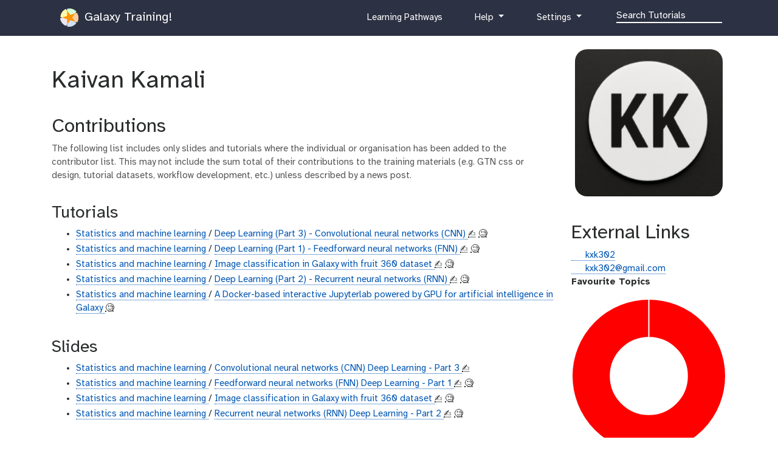

--- FILE ---
content_type: text/html; charset=utf-8
request_url: https://galaxyproject.github.io/training-material/hall-of-fame/kxk302/
body_size: 8450
content:
<!DOCTYPE html>
<html lang="en" dir="auto">
    <head>
        <meta charset="utf-8">
        <meta http-equiv="x-ua-compatible" content="ie=edge">
        <meta name="viewport" content="width=device-width, initial-scale=1, shrink-to-fit=no"><title>GTN Contributor: Kaivan Kamali</title>
        
            <meta name="google-site-verification" content="9mOXn2JL833-i7-aioCCEuIdG4_tb6qjwUozB5GJnPQ" />

<!-- JavaScript Error Monitoring, and performance tracking. -->
<script
  src="https://browser.sentry-cdn.com/7.52.1/bundle.tracing.min.js"
  integrity="sha384-muuFXKS3752PNA4rPm9Uq6BLvOfV4CXyr9MHDBPvozOJJUWLKkogEFWOIRoVps43"
  crossorigin="anonymous"
></script>
<script type="text/javascript">
if(localStorage.getItem('sentry-opt-out') !== 'opt-out' && navigator.doNotTrack !== "1") {
	console.log("Sentry: opt-in");
	Sentry.init({
		dsn: "https://45e0ec6e4373462b92969505df37cf40@sentry.galaxyproject.org/10",
		release: "galaxy-training-network@662a81181d9f00dfb6d5e6d005cc70c8c6f6f1b0",
		integrations: [new Sentry.BrowserTracing(), new Sentry.Replay()],
		sampleRate: 0.1,
		tracesSampleRate: 0.1,
		// Capture Replay for no sessions by default
		replaysSessionSampleRate: 0.01,
		// plus for 1% of sessions with an error
		replaysOnErrorSampleRate: 0.01,
		// PII OFF
		sendDefaultPii: false, // Off by default but just in case.
		environment: "production",
	});
}
</script>

<!-- Page view tracking -->
<script defer data-domain="training.galaxyproject.org" src="https://plausible.galaxyproject.eu/js/plausible.js"></script>
<script>
if(localStorage.getItem('plausible-opt-out') !== 'opt-out' && navigator.doNotTrack !== "1") {
	localStorage.removeItem("plausible_ignore")
	console.log("Plausible: opt-in");
	window.plausible = window.plausible || function() { (window.plausible.q = window.plausible.q || []).push(arguments) }
} else {
	// if they're opting-out, or DNT
	// we might get one page by accident but we won't get future ones.
	localStorage.setItem("plausible_ignore", "true")
}
</script>

        
        <link rel="shortcut icon" href="/training-material/favicon.ico" type="image/x-icon">
        <link rel="alternate" type="application/atom+xml" href="/training-material/feed.xml">
        <link rel="canonical" href="https://training.galaxyproject.org/training-material/hall-of-fame/kxk302/">
        <link rel="license" href="https://spdx.org/licenses/CC-BY-4.0">
        <link rel="preload" href="/training-material/assets/fonts/AtkinsonHyperlegible/Atkinson-Hyperlegible-Regular-102a.woff2" as="font" type="font/woff2" crossorigin>
        <link rel="preload" href="/training-material/assets/fonts/AtkinsonHyperlegible/Atkinson-Hyperlegible-Bold-102a.woff2" as="font" type="font/woff2" crossorigin>
        <link rel="preload" href="/training-material/assets/fonts/AtkinsonHyperlegible/Atkinson-Hyperlegible-Italic-102a.woff2" as="font" type="font/woff2" crossorigin>
        
        <link rel="preload" href="/training-material/assets/css/main.css?v=3" as="style">
        <link rel='preload' href='/training-material/assets/js/bundle.theme.f1f2de89.js' as='script'>
<link rel='preload' href='/training-material/assets/js/bundle.main.08d42ce6.js' as='script'>
        <link rel="stylesheet" href="/training-material/assets/css/main.css?v=3">
        <link rel="manifest" href="/training-material/manifest.json">
        <meta name="theme-color" content="#2c3143"/>
	

        <meta name="DC.identifier" content="https://github.com/galaxyproject/training-material">
<meta name="DC.type" content="text">
<meta name="DC.title" content="GTN Contributor: Kaivan Kamali">
<meta name="DC.publisher" content="Galaxy Training Network">
<meta name="DC.date" content="1970-01-01 00:00:00 +0000"><meta name="description" content="Collection of tutorials developed and maintained by the worldwide Galaxy community">
        <meta property="og:site_name" content="Galaxy Training Network">
	<meta property="og:title" content="GTN Contributor: Kaivan Kamali">
        <meta property="og:description" content="Collection of tutorials developed and maintained by the worldwide Galaxy community">
        <meta property="og:image" content="https://training.galaxyproject.org/training-material/assets/images/GTNLogo1000.png"><!-- fontawesome -->
        <link href="/training-material/assets/fontawesome/css/fontawesome.css" rel="stylesheet" />
        <link href="/training-material/assets/fontawesome/css/brands.css" rel="stylesheet" />
        <link href="/training-material/assets/fontawesome/css/solid.css" rel="stylesheet" />

    </head>
    <body data-spy="scroll" data-target="#toc" data-brightness="auto" data-contrast="auto">
        <script  src='/training-material/assets/js/bundle.theme.f1f2de89.js'></script>
        <header>
    <nav class="navbar navbar-expand-md navbar-dark" aria-label="Site Navigation">
        <div class="container">
            <a class="navbar-brand" href="/training-material/">
                <img src="/training-material/assets/images/GTN-60px.png" height="30" alt="Galaxy Training Network logo">
                
                    Galaxy Training!
                
            </a>

            <button class="navbar-toggler navbar-toggler-right" type="button" data-toggle="collapse" data-target="#top-navbar" aria-controls="top-navbar" aria-expanded="false" aria-label="Toggle navigation">
                <span class="navbar-toggler-icon"></span>
            </button>
            <div class="collapse navbar-collapse" id="top-navbar">
                <ul class="navbar-nav">
                    <li class="nav-item">
                        
			

                        
                    </li>

                    <li class="nav-item">
                        
                        <a class="nav-link" href="/training-material/learning-pathways" title="Learning Pathways">
                           <i class="fas fa-graduation-cap" aria-hidden="true"></i><span class="visually-hidden">curriculum</span> Learning Pathways
                        </a>
                        
                    </li>

                    <li class="nav-item dropdown">
    <a href="#" class="nav-link dropdown-toggle" data-toggle="dropdown" aria-expanded="false" title="Help">
        <i class="far fa-question-circle" aria-hidden="true"></i><span class="visually-hidden">help</span> Help
    </a>
    <div class="dropdown-menu dropdown-menu-right">
	<a class="dropdown-item" href="/training-material/faqs/index.html" title="Check our FAQs">
           <i class="far fa-question-circle" aria-hidden="true"></i><span class="visually-hidden">question</span> FAQs
        </a>
        
        <a class="dropdown-item" href="https://help.galaxyproject.org/" title="Discuss on Galaxy Help">
            <i class="far fa-comments" aria-hidden="true"></i><span class="visually-hidden">feedback</span> Galaxy Help Forum
        </a>
        <a class="dropdown-item" href="https://gitter.im/Galaxy-Training-Network/Lobby" title="Discuss on gitter">
           <i class="fab fa-gitter" aria-hidden="true"></i><span class="visually-hidden">gitter</span> Discuss on Matrix
        </a>
    </div>
</li>


                    <li class="nav-item dropdown">
    <a href="#" class="nav-link dropdown-toggle" data-toggle="dropdown" aria-expanded="false" title="Settings">
	<i class="fas fa-cog" aria-hidden="true"></i><span class="visually-hidden">galaxy-gear</span> Settings
    </a>
    <div class="dropdown-menu dropdown-menu-right">

	<h6 class="dropdown-header">Preferences</h6>

	<a href="/training-material/user/theme.html" class="dropdown-item">
		<i class="fas fa-palette" aria-hidden="true"></i><span class="visually-hidden">gtn-theme</span> Theme
	</a>

	<a href="/training-material/user/privacy.html" class="dropdown-item">
		<i class="fas fa-lock" aria-hidden="true"></i><span class="visually-hidden">pref-dataprivate</span> Data Privacy
	</a>

	<div class="dropdown-divider"></div>

	<h6 class="dropdown-header">For Everyone</h6>

        <a class="dropdown-item" href="https://github.com/galaxyproject/training-material/edit/main/hall-of-fame/kxk302/index.html">
          <i class="fab fa-github" aria-hidden="true"></i><span class="visually-hidden">github</span> Propose a change or correction
        </a>

	<h6 class="dropdown-header">Instructor Utilities</h6>

        <a class="dropdown-item" href="/training-material/stats.html">
            <i class="fas fa-chart-column" aria-hidden="true"></i><span class="visually-hidden">galaxy-barchart</span> GTN statistics
        </a>

        <a class="dropdown-item" href="https://plausible.galaxyproject.eu/training.galaxyproject.org?period=12mo&page=/training-material/hall-of-fame/kxk302/">
            <i class="fas fa-chart-column" aria-hidden="true"></i><span class="visually-hidden">galaxy-barchart</span> Page View Metrics
        </a>

        <!-- link to feedback -->
        
            <a class="dropdown-item" href="/training-material/feedback.html">
                <i class="fas fa-chart-column" aria-hidden="true"></i><span class="visually-hidden">galaxy-barchart</span> GTN feedback
            </a>
        

        <div class="dropdown-item">
            <div>
                <i class="fas fa-history" aria-hidden="true"></i><span class="visually-hidden">galaxy-rulebuilder-history</span> Previous Versions
            </div>

            <div id="archive-selector">
            
                <a class="btn btn-warning" href="https://training.galaxyproject.org/archive/">Older Versions</a>
            </div>

        </div>

    </div>
</li>


                    <!-- Search bar-->
                    <li class="nav-item">
                      <div id="navbarSupportedContent" role="search">
                        <!-- Search form -->
                        <form class="form-inline mr-auto" method="GET" action="/training-material/search2">
                          <i class="fas fa-search nav-link" aria-hidden="true" style="margin-right:1em"></i>
                          <div class="md-form mb-2">
                            <input name="query" class="form-control nicer" type="text" placeholder="Search Tutorials" aria-label="Search">
                          </div>
                        </form>
                      </div>
                    </li>
                </ul>
            </div>
        </div>
    </nav>
</header>

        
        <div class="container main-content" role="main">
        


<script type="application/ld+json">
	{
  "@context": "https://schema.org",
  "@type": "Person",
  "http://purl.org/dc/terms/conformsTo": {
    "@id": "https://bioschemas.org/profiles/Person/0.3-DRAFT",
    "@type": "CreativeWork"
  },
  "url": "https://training.galaxyproject.org/training-material/hall-of-fame/kxk302/",
  "mainEntityOfPage": "https://training.galaxyproject.org/training-material/hall-of-fame/kxk302/",
  "name": "Kaivan Kamali",
  "image": "https://avatars.githubusercontent.com/kxk302",
  "description": "A contributor to the GTN project.",
  "memberOf": [
    {
      "@type": "Organization",
      "http://purl.org/dc/terms/conformsTo": {
        "@id": "https://bioschemas.org/profiles/Organization/0.3-DRAFT",
        "@type": "CreativeWork"
      },
      "id": "https://training.galaxyproject.org",
      "email": "galaxytrainingnetwork@gmail.com",
      "name": "Galaxy Training Network",
      "description": "An organization providing a collection of tutorials developed and maintained by the worldwide Galaxy community",
      "legalName": "Galaxy Training Network",
      "alternateName": "GTN",
      "url": "https://training.galaxyproject.org",
      "logo": "https://training.galaxyproject.org/training-material/assets/images/GTNLogo1000.png",
      "keywords": [
        "galaxy",
        "bioinformatics",
        "training",
        "fair",
        "accessible"
      ],
      "status": "active",
      "foundingDate": "2015-06-29"
    }
  ]
}
</script>

<style type="text/css" media="all">
.card-title {
	font-size: 2rem;
}

</style>


<section class="contributor-page contributor-kxk302">
	<div class="stats">
		<div class="row">
			<div class="col-md-9">
				<hgroup>
					<h1>
						Kaivan Kamali
					</h1>
					
				</hgroup>

				

				

				
				

				
				

				
				

				
				

				<h2>Contributions</h2>


				<p class="text-muted">
					The following list includes only slides and tutorials where the individual or organisation has been added to the contributor list. This may not include the sum total of their contributions to the training materials (e.g. GTN css or design, tutorial datasets, workflow development, etc.) unless described by a news post.

                </p>
				

				
				<h3>Tutorials</h3>
				<ul>
				
					
					<li>
						
						
						<a href="/training-material/topics/statistics">
							Statistics and machine learning
						</a>
						/
						<a href="/training-material//topics/statistics/tutorials/CNN/tutorial.html">
						Deep Learning (Part 3) - Convolutional neural networks (CNN)
						</a>
						
						
						
						
	<abbr title="This person wrote the bulk of the training material, they may have done the analysis, built the workflow, and wrote the text themselves.">✍️</abbr>


						
						
	<abbr title="This person reviewed this material for accuracy and correctness">🧐</abbr>


						
						
					</li>
				
					
					<li>
						
						
						<a href="/training-material/topics/statistics">
							Statistics and machine learning
						</a>
						/
						<a href="/training-material//topics/statistics/tutorials/FNN/tutorial.html">
						Deep Learning (Part 1) - Feedforward neural networks (FNN)
						</a>
						
						
						
						
	<abbr title="This person wrote the bulk of the training material, they may have done the analysis, built the workflow, and wrote the text themselves.">✍️</abbr>


						
						
	<abbr title="This person reviewed this material for accuracy and correctness">🧐</abbr>


						
						
					</li>
				
					
					<li>
						
						
						<a href="/training-material/topics/statistics">
							Statistics and machine learning
						</a>
						/
						<a href="/training-material//topics/statistics/tutorials/fruit_360/tutorial.html">
						Image classification in Galaxy with fruit 360 dataset
						</a>
						
						
						
						
	<abbr title="This person wrote the bulk of the training material, they may have done the analysis, built the workflow, and wrote the text themselves.">✍️</abbr>


						
						
	<abbr title="This person reviewed this material for accuracy and correctness">🧐</abbr>


						
						
					</li>
				
					
					<li>
						
						
						<a href="/training-material/topics/statistics">
							Statistics and machine learning
						</a>
						/
						<a href="/training-material//topics/statistics/tutorials/RNN/tutorial.html">
						Deep Learning (Part 2) - Recurrent neural networks (RNN)
						</a>
						
						
						
						
	<abbr title="This person wrote the bulk of the training material, they may have done the analysis, built the workflow, and wrote the text themselves.">✍️</abbr>


						
						
	<abbr title="This person reviewed this material for accuracy and correctness">🧐</abbr>


						
						
					</li>
				
					
					<li>
						
						
						<a href="/training-material/topics/statistics">
							Statistics and machine learning
						</a>
						/
						<a href="/training-material//topics/statistics/tutorials/gpu_jupyter_lab/tutorial.html">
						A Docker-based interactive Jupyterlab powered by GPU for artificial intelligence in Galaxy
						</a>
						
						
						
						
	<abbr title="This person reviewed this material for accuracy and correctness">🧐</abbr>


						
						
					</li>
				
				</ul>
				

				
				<h3>Slides</h3>
				<ul>
				
					
					<li>
						
						
						<a href="/training-material/topics/statistics">
							Statistics and machine learning
						</a>
						/
						<a href="/training-material//topics/statistics/tutorials/CNN/slides.html">
						Convolutional neural networks (CNN) 
 Deep Learning - Part 3
						</a>
						
						
						
						
	<abbr title="This person wrote the bulk of the training material, they may have done the analysis, built the workflow, and wrote the text themselves.">✍️</abbr>


						
						
					</li>
				
					
					<li>
						
						
						<a href="/training-material/topics/statistics">
							Statistics and machine learning
						</a>
						/
						<a href="/training-material//topics/statistics/tutorials/FNN/slides.html">
						Feedforward neural networks (FNN) 
 Deep Learning - Part 1
						</a>
						
						
						
						
	<abbr title="This person wrote the bulk of the training material, they may have done the analysis, built the workflow, and wrote the text themselves.">✍️</abbr>


						
						
	<abbr title="This person reviewed this material for accuracy and correctness">🧐</abbr>


						
						
					</li>
				
					
					<li>
						
						
						<a href="/training-material/topics/statistics">
							Statistics and machine learning
						</a>
						/
						<a href="/training-material//topics/statistics/tutorials/fruit_360/slides.html">
						Image classification in Galaxy with fruit 360 dataset
						</a>
						
						
						
						
	<abbr title="This person wrote the bulk of the training material, they may have done the analysis, built the workflow, and wrote the text themselves.">✍️</abbr>


						
						
	<abbr title="This person reviewed this material for accuracy and correctness">🧐</abbr>


						
						
					</li>
				
					
					<li>
						
						
						<a href="/training-material/topics/statistics">
							Statistics and machine learning
						</a>
						/
						<a href="/training-material//topics/statistics/tutorials/RNN/slides.html">
						Recurrent neural networks (RNN) 
 Deep Learning - Part 2
						</a>
						
						
						
						
	<abbr title="This person wrote the bulk of the training material, they may have done the analysis, built the workflow, and wrote the text themselves.">✍️</abbr>


						
						
	<abbr title="This person reviewed this material for accuracy and correctness">🧐</abbr>


						
						
					</li>
				
				</ul>
				

				

				

				
				<h3>Video Recordings</h3>
				<ul>
				
					<li>
						
						
						<a href="/training-material/topics/statistics">
							Statistics and machine learning
						</a>
						/
						<a href="/training-material//topics/statistics/tutorials/CNN/tutorial.html">
						Deep Learning (Part 3) - Convolutional neural networks (CNN)
						</a>
						
						
						
						
	<abbr title="These individuals produced a video recording of a training material">🗣</abbr>


						
						
					</li>
				
					<li>
						
						
						<a href="/training-material/topics/statistics">
							Statistics and machine learning
						</a>
						/
						<a href="/training-material//topics/statistics/tutorials/FNN/tutorial.html">
						Deep Learning (Part 1) - Feedforward neural networks (FNN)
						</a>
						
						
						
						
	<abbr title="These individuals or organisations are responsible for hand curating the captions of a video">💬</abbr>


						
						
	<abbr title="These individuals produced a video recording of a training material">🗣</abbr>


						
						
					</li>
				
					<li>
						
						
						<a href="/training-material/topics/statistics">
							Statistics and machine learning
						</a>
						/
						<a href="/training-material//topics/statistics/tutorials/fruit_360/tutorial.html">
						Image classification in Galaxy with fruit 360 dataset
						</a>
						
						
						
						
	<abbr title="These individuals or organisations are responsible for hand curating the captions of a video">💬</abbr>


						
						
	<abbr title="These individuals produced a video recording of a training material">🗣</abbr>


						
						
					</li>
				
					<li>
						
						
						<a href="/training-material/topics/statistics">
							Statistics and machine learning
						</a>
						/
						<a href="/training-material//topics/statistics/tutorials/RNN/tutorial.html">
						Deep Learning (Part 2) - Recurrent neural networks (RNN)
						</a>
						
						
						
						
	<abbr title="These individuals or organisations are responsible for hand curating the captions of a video">💬</abbr>


						
						
	<abbr title="These individuals produced a video recording of a training material">🗣</abbr>


						
						
					</li>
				
					<li>
						
						
						<a href="/training-material/topics/data-science">
							Foundations of Data Science
						</a>
						/
						<a href="/training-material//topics/data-science/tutorials/r-basics/tutorial.html">
						R basics in Galaxy
						</a>
						
						
						
						
	<abbr title="These individuals or organisations are responsible for hand curating the captions of a video">💬</abbr>


						
						
					</li>
				
				</ul>
				

				

                
                <br><br>
		
                <h3> GitHub Activity</h4>
                <a href="https://github.com/galaxyproject/training-material/issues?q=+is%3Aissue+author%3Akxk302"><i class="fab fa-github" aria-hidden="true"></i><span class="visually-hidden">github</span> Issues Reported</a>

		
		<h4>17 Merged Pull Requests</h4>
		<p>
		See all of the
                <a href="https://github.com/galaxyproject/training-material/pulls?q=is%3Apr+author%3Akxk302"><i class="fab fa-github" aria-hidden="true"></i><span class="visually-hidden">github</span> Pull Requests</a> and
		<a href="https://github.com/galaxyproject/training-material/commits?author=kxk302"><i class="fab fa-github" aria-hidden="true"></i><span class="visually-hidden">github</span> Commits</a> by Kaivan Kamali.
		</p>
		<ul>
			
			<li>
				
				
				<img src="https://github.com/kxk302.png?s=20" alt="kxk302" style="height: 1.2em; margin: 0px; border-radius: 25%;">
				

				<a href="https://github.com/galaxyproject/training-material/pull/4676">Fixed the extra WF step. Fixed instructions in model prediction</a>

				
				
				<div class="label label-default tutorial_tag" style="--color-primary: #ecde00; --color-darker: #d2c500; --color-dimmed: #dfd200;">statistics</div>
				
				
			</li>
			
			<li>
				
				
				<img src="https://github.com/kxk302.png?s=20" alt="kxk302" style="height: 1.2em; margin: 0px; border-radius: 25%;">
				

				<a href="https://github.com/galaxyproject/training-material/pull/4497">Updated CNN workflow to use the most recent version of the tools. Add…</a>

				
				
				<div class="label label-default tutorial_tag" style="--color-primary: #ecde00; --color-darker: #d2c500; --color-dimmed: #dfd200;">statistics</div>
				
				
			</li>
			
			<li>
				
				
				<img src="https://github.com/kxk302.png?s=20" alt="kxk302" style="height: 1.2em; margin: 0px; border-radius: 25%;">
				

				<a href="https://github.com/galaxyproject/training-material/pull/4428">Updated 2 workflows and tutorials to use the latest version of Galaxy-ML</a>

				
				
				<div class="label label-default tutorial_tag" style="--color-primary: #ecde00; --color-darker: #d2c500; --color-dimmed: #dfd200;">statistics</div>
				
				
			</li>
			
			<li>
				
				
				<img src="https://github.com/kxk302.png?s=20" alt="kxk302" style="height: 1.2em; margin: 0px; border-radius: 25%;">
				

				<a href="https://github.com/galaxyproject/training-material/pull/3292">Updated Deep Learning (DL) workflows to use the most recent DL tools version</a>

				
			</li>
			
			<li>
				
				
				<img src="https://github.com/kxk302.png?s=20" alt="kxk302" style="height: 1.2em; margin: 0px; border-radius: 25%;">
				

				<a href="https://github.com/galaxyproject/training-material/pull/3068">Added section to explain OHE and calculate the OHE of training labels.</a>

				
			</li>
			
		</ul>
		

		
		<h4>Reviewed 9 PRs</h4>
		<p>We love our community reviewing each other's work!</p>
		<ul>
			
			<li>
				

				
				<img src="https://github.com/afgane.png?s=20" alt="afgane" style="height: 1.2em; margin: 0px; border-radius: 25%;">
				
				<a href="https://github.com/galaxyproject/training-material/pull/4693">Minor clarifications and consistency improvements for the ML RNN tutorial</a>

				
				
				<div class="label label-default tutorial_tag" style="--color-primary: #ecde00; --color-darker: #d2c500; --color-dimmed: #dfd200;">statistics</div>
				
				
			</li>
			
			<li>
				

				
				<img src="https://github.com/anuprulez.png?s=20" alt="anuprulez" style="height: 1.2em; margin: 0px; border-radius: 25%;">
				
				<a href="https://github.com/galaxyproject/training-material/pull/3278">A Docker-based interactive Jupyterlab powered by GPU for artificial intelligence in Galaxy</a>

				
			</li>
			
			<li>
				

				
				<img src="https://github.com/kxk302.png?s=20" alt="kxk302" style="height: 1.2em; margin: 0px; border-radius: 25%;">
				
				<a href="https://github.com/galaxyproject/training-material/pull/3060">Image classification on fruit 360 dataset</a>

				
				
				<div class="label label-default tutorial_tag" style="--color-primary: #ecde00; --color-darker: #d2c500; --color-dimmed: #dfd200;">statistics</div>
				
				
				
				<div class="label label-default tutorial_tag" style="--color-primary: #ffd1ab; --color-darker: #ffb254; --color-dimmed: #ffc287;">new tutorial</div>
				
				
			</li>
			
			<li>
				

				
				<img src="https://github.com/kxk302.png?s=20" alt="kxk302" style="height: 1.2em; margin: 0px; border-radius: 25%;">
				
				<a href="https://github.com/galaxyproject/training-material/pull/2528">Added slides (with new images). Fixed typos in tutorial.</a>

				
			</li>
			
			<li>
				

				
				<img src="https://github.com/kxk302.png?s=20" alt="kxk302" style="height: 1.2em; margin: 0px; border-radius: 25%;">
				
				<a href="https://github.com/galaxyproject/training-material/pull/2531">Added slides and minor revision to tutorial</a>

				
			</li>
			

		</ul>
		

                
		

				
			</div>

			<div class="col-md-3">
				<div>
					<img src="https://avatars.githubusercontent.com/kxk302?s=200" alt="Kaivan Kamali avatar" width="200" class="avatar" />
				</div>

				<h2>External Links</h2>
				

				

				
				<div class="contact-items">
					<a title="GitHub" href="https://github.com/kxk302">
						<i class="fab fa-github" aria-hidden="true"></i><span class="visually-hidden">github</span> kxk302
					</a>
				</div>
				

				

				

				
				<div class="contact-items">
					<a title="E-mail" href="mailto:kxk302@gmail.com">
						<i class="far fa-envelope" aria-hidden="true"></i><span class="visually-hidden">email</span> kxk302@gmail.com
					</a>
				</div>
				

				

				

                

				

				

				

				

				<p><b>Favourite Topics</b></p>
				<canvas id="myChart" height="300px"></canvas>
				<p><b>Favourite Formats</b></p>
				<canvas id="slidesVsTutorials" height="300px"></canvas>

			</div>
		</div>
	</div>
</section>



<script src="/training-material/assets/js/Chart.bundle.js"></script>

<script>
const isReduced = window.matchMedia(`(prefers-reduced-motion: reduce)`) === true || window.matchMedia(`(prefers-reduced-motion: reduce)`).matches === true;
if(isReduced){
    Chart.defaults.global.animation.duration = 0;
}

var ctx = document.getElementById('myChart').getContext('2d');
var ctx2 = document.getElementById('slidesVsTutorials').getContext('2d');

var topics = [

	
	
	"Statistics and machine learning",

	
	
	"Statistics and machine learning",

	
	
	"Statistics and machine learning",

	
	
	"Statistics and machine learning",

	
	
	"Statistics and machine learning",


	
	
	"Statistics and machine learning",

	
	
	"Statistics and machine learning",

	
	
	"Statistics and machine learning",

	
	
	"Statistics and machine learning",

];

var slidesVsTutos = [

	"Tutorials",

	"Tutorials",

	"Tutorials",

	"Tutorials",

	"Tutorials",



	"Slides",
	

	"Slides",
	

	"Slides",
	

	"Slides",
	



]

function foo(arr) {
	var a = [], b = [], prev;

	arr.sort();
	for ( var i = 0; i < arr.length; i++ ) {
		if ( arr[i] !== prev ) {
			a.push(arr[i]);
			b.push(1);
		} else {
			b[b.length-1]++;
		}
		prev = arr[i];
	}

	return [a, b];
}

out = foo(topics)

function genColors(size) {
	var o = [];
	for(i = 0; i < size; i++){
		o.push(`hsl(${ i * 360 / size }, 100%, 50%)`)
	}
	return o;
}


// Which topics
var chart = new Chart(ctx, {
	type: 'doughnut',
	data: {
		labels: out[0],
		datasets: [{
			label: 'Contribution Areas',
			backgroundColor: genColors(out[0].length),
			data: out[1]
		}]
	},
	options: {
		legend: {
			display: false
		}
	}
});

out = foo(slidesVsTutos);
// What material type
var chart2 = new Chart(ctx2, {
	type: 'doughnut',
	data: {
		labels: out[0],
		datasets: [{
			label: 'Contribution Areas',
			backgroundColor: genColors(out[0].length),
			data: out[1]
		}]
	},
	options: {
		legend: {
			display: false
		}
	}
});
</script>


<h3>Stats for materials contributed to by Kaivan Kamali</h3>
<iframe plausible-embed src="https://plausible.galaxyproject.eu/training.galaxyproject.org?page=%7E/topics/statistics/tutorials/CNN/tutorial.html|/topics/statistics/tutorials/FNN/tutorial.html|/topics/statistics/tutorials/fruit_360/tutorial.html|/topics/statistics/tutorials/RNN/tutorial.html|/topics/statistics/tutorials/gpu_jupyter_lab/tutorial.html|/topics/statistics/tutorials/CNN/slides.html|/topics/statistics/tutorials/FNN/slides.html|/topics/statistics/tutorials/fruit_360/slides.html|/topics/statistics/tutorials/RNN/slides.html&embed=true&theme=system&background=transparent&period=12mo" scrolling="no" frameborder="0" loading="lazy" style="width: 1px; min-width: 100%; height: 1800px;"></iframe>

        </div>
        <footer>
	<hr />
	<div class="container">
		<div class="row">
			<div class="col-sm-3">
				<span style="font-size: 2em">GTN</span>
				<p>
					The GTN provides learners with a free, open repository of online training
					materials, with a focus on hands-on training that aims to be directly applicable for learners.
					We aim to connect researchers and learners with local trainers, and events worldwide.
				</p>
				<p>
					We promote FAIR and Open Science practices worldwide, are committed to the accessibility of this platform and training for everyone.
				</p>
			</div>
			<div class="col-sm-3">
				<span style="font-size: 1.3em">About Us</span>
				<ul class="no-bullets">
					<li><a href="/training-material/about.html">About</a></li>
					<li><a rel="code-of-conduct" href="https://galaxyproject.org/community/coc/">Code of Conduct</a></li>
					<li><a href="/training-material/accessibility.html">Accessibility</a></li>
					<li><a href="/training-material/faqs/gtn/fair_training.html">100% FAIR Training</a></li>
					<li><a href="/training-material/faqs/gtn/collaborative_development.html">Collaborative Development</a></li>
				</ul>
				<span style="font-size: 1.3em">Page</span>
				<ul class="no-bullets">
					

					

					<li>
						<a rel="license" href="https://spdx.org/licenses/CC-BY-4.0">
							Content licensed under Creative Commons Attribution 4.0 International License
						</a>
					</li>
					<li>
						<a href="https://github.com/galaxyproject/training-material/edit/main/hall-of-fame/kxk302/index.html">
						<i class="fab fa-github" aria-hidden="true"></i><span class="visually-hidden">github</span> Edit on GitHub
						</a>
					</li>
					<li>
						<a href="https://github.com/galaxyproject/training-material/commits/main/hall-of-fame/kxk302/index.html">
						<i class="fab fa-github" aria-hidden="true"></i><span class="visually-hidden">github</span> View Changes on GitHub
						</a>
					</li>
				</ul>
			</div>
			<div class="col-sm-3">
				<span style="font-size: 1.3em">Support</span>
				<ul class="no-bullets">
					<li><a rel="me" href="/training-material/faqs/galaxy/">Galaxy FAQs</a></li>
					<li><a rel="me" href="https://help.galaxyproject.org">Galaxy Help Forum</a></li>
					<li><a rel="me" href="http://gxy.io/gtn-slack">GTN Slack Chat</a></li>
					<li><a rel="me" href="https://matrix.to/#/%23Galaxy-Training-Network_Lobby%3Agitter.im">GTN Matrix Chat</a></li>
					<li><a rel="me" href="https://matrix.to/#/#galaxyproject_Lobby:gitter.im">Galaxy Matrix Chat</a></li>
				</ul>
				<span style="font-size: 1.3em">Framework</span>
				<ul class="no-bullets">
					<li>Revision <a href="https://github.com/galaxyproject/training-material/commit/662a81181d9f00dfb6d5e6d005cc70c8c6f6f1b0">662a811</a></li>
					<li><a rel="license" href="https://github.com/galaxyproject/training-material/blob/main/LICENSE.md">MIT</a> Licensed</li>
					<li><a href="https://jekyllrb.com/">Jekyll(4.3.2 | production)</a></li>
				</ul>
			</div>
			<div class="col-sm-3">
				<span style="font-size: 1.3em">Follow Us!</span>
				<ul class="no-bullets">
					<li><span style="fill: var(--hyperlink);"><svg   width="1em"   height="1em"   viewBox="0 0 8.4937906 9.1084023"   version="1.1"   id="svg356"   xmlns="http://www.w3.org/2000/svg"   xmlns:svg="http://www.w3.org/2000/svg">  <g     id="layer1"     transform="translate(-70.566217,-144.26757)">    <path       style="fill-opacity:1;stroke:none;stroke-width:0.0179182"       d="m 76.39081,152.24155 c -0.737138,0.20763 -1.554999,0.29101 -2.311453,0.14333 -0.475335,-0.0928 -0.891898,-0.32923 -1.031589,-0.82423 -0.04356,-0.15434 -0.06132,-0.32388 -0.06142,-0.48378 0.353724,0.0457 0.702251,0.1304 1.057176,0.17407 0.701338,0.0864 1.394702,0.0784 2.096434,0.008 0.744056,-0.0745 1.433711,-0.21546 2.060598,-0.64854 0.243974,-0.16855 0.474672,-0.39133 0.603487,-0.66252 0.181421,-0.38195 0.175886,-0.89336 0.204447,-1.30803 0.0923,-1.34029 0.20588,-2.98599 -1.076708,-3.846 -0.499561,-0.33497 -1.208891,-0.39913 -1.791824,-0.45742 -0.987026,-0.0987 -1.971078,-0.0946 -2.956509,0.0338 -0.841146,0.10961 -1.595223,0.31468 -2.1065,1.0443 -0.493296,0.70396 -0.509564,1.52563 -0.509564,2.34729 0,1.37831 -0.05534,2.87744 0.595934,4.13911 0.504703,0.97774 1.498709,1.29589 2.52184,1.41832 0.473239,0.0566 0.96049,0.0849 1.434158,0.0172 0.328853,-0.0471 0.650325,-0.0999 0.966886,-0.20511 0.08957,-0.0298 0.266911,-0.0614 0.322027,-0.14486 0.04089,-0.0618 0.0099,-0.15812 0.0035,-0.22545 -0.01611,-0.16924 -0.02094,-0.34967 -0.02096,-0.51963 m -1.594723,-5.48298 c 0.214822,-0.25951 0.315898,-0.56088 0.60922,-0.75705 0.687899,-0.46006 1.692038,-0.11202 1.992096,0.63161 0.214571,0.5317 0.140174,1.15913 0.140174,1.72017 v 1.03925 c 0,0.0911 0.04009,0.30954 -0.01842,0.38339 -0.04193,0.053 -0.173018,0.0287 -0.232436,0.0287 h -0.698809 v -1.88142 c 0,-0.28413 0.04813,-0.63823 -0.09912,-0.89591 -0.234746,-0.4108 -0.875019,-0.36105 -1.092116,0.0358 -0.123368,0.22555 -0.116792,0.50369 -0.116792,0.75257 v 1.0751 h -0.931726 v -1.05718 c 0,-0.2555 0.0024,-0.53932 -0.121773,-0.77049 -0.21432,-0.39919 -0.857782,-0.44403 -1.090217,-0.0358 -0.147324,0.25871 -0.09604,0.61056 -0.09604,0.89591 v 1.88142 H 72.09042 v -1.98893 c 0,-0.4711 -0.01604,-0.95902 0.233201,-1.3797 0.585269,-0.98786 2.133584,-0.74836 2.472454,0.32253 z"       id="path2318" />  </g></svg></span> <a rel="me" href="https://mstdn.science/@gtn">Mastodon</a></li>
					<li><span style="fill: var(--hyperlink);"><svg  viewBox="0 0 64 57" width="1em" ><path style="fill-opacity:1;stroke:none;stroke-width:0.0179182" d="M13.873 3.805C21.21 9.332 29.103 20.537 32 26.55v15.882c0-.338-.13.044-.41.867-1.512 4.456-7.418 21.847-20.923 7.944-7.111-7.32-3.819-14.64 9.125-16.85-7.405 1.264-15.73-.825-18.014-9.015C1.12 23.022 0 8.51 0 6.55 0-3.268 8.579-.182 13.873 3.805ZM50.127 3.805C42.79 9.332 34.897 20.537 32 26.55v15.882c0-.338.13.044.41.867 1.512 4.456 7.418 21.847 20.923 7.944 7.111-7.32 3.819-14.64-9.125-16.85 7.405 1.264 15.73-.825 18.014-9.015C62.88 23.022 64 8.51 64 6.55c0-9.818-8.578-6.732-13.873-2.745Z"></path></svg></span><a rel="me" href="https://bsky.app/profile/galaxytraining.bsky.social"> Bluesky</a></li>
				</ul>

				<span style="font-size: 1.3em">Publications</span>
				<ul class="no-bullets">
					<li><a href="https://doi.org/10.1371/journal.pcbi.1010752">Hiltemann et al. 2023</a></li>
					<li><a href="https://doi.org/10.1016/j.cels.2018.05.012"> Batut et al. 2018</a></li>
					<li><a href="/training-material/faqs/gtn/gtn_citing.html">Citing Us</a></li>
				</ul>
			</div>
		</div>
	</div>
</footer>


        <script  async defer src='/training-material/assets/js/bundle.main.08d42ce6.js'></script>

	
	

    </body>
</html>
